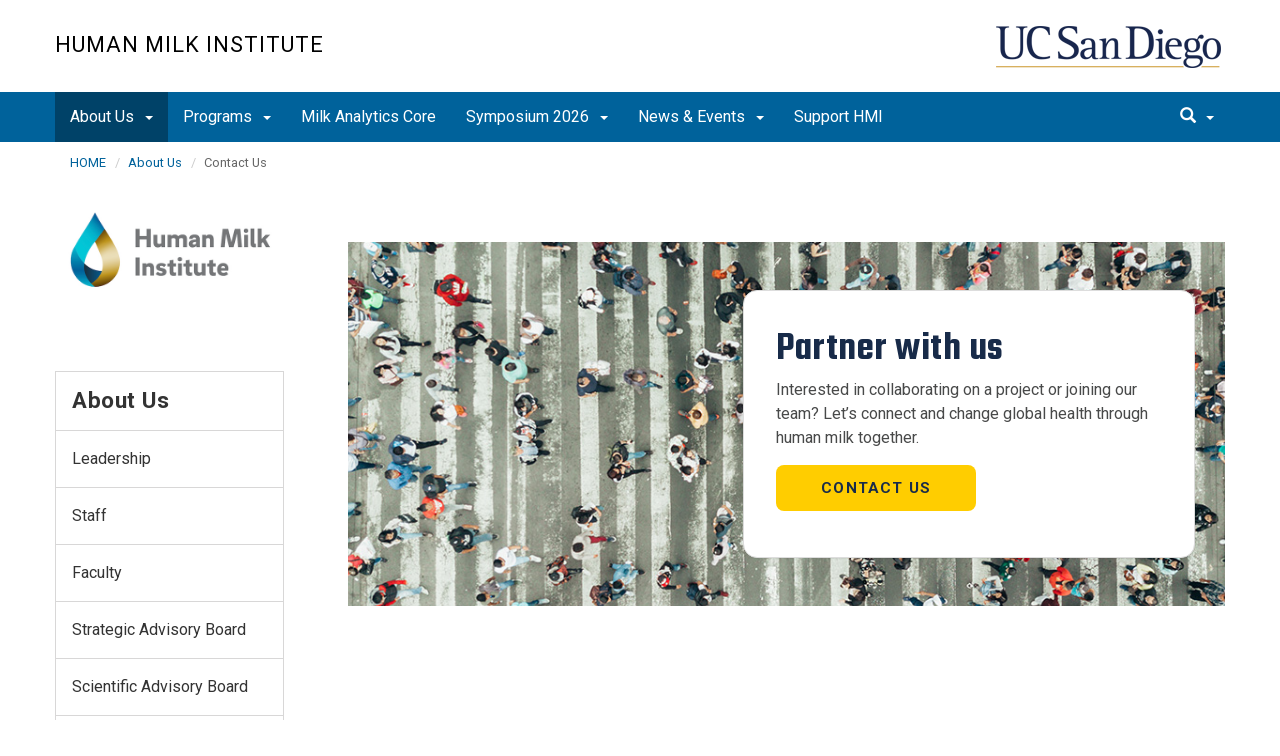

--- FILE ---
content_type: text/html; charset=UTF-8
request_url: https://hmi.ucsd.edu/about-us/contact.html
body_size: 49609
content:
<!DOCTYPE html>
<html xmlns="http://www.w3.org/1999/xhtml" class="no-js" lang="en-US">
	<head>
		



 



    <meta charset="utf-8"/>
    <meta content="IE=edge" http-equiv="X-UA-Compatible"/>
    <meta content="initial-scale=1.0" name="viewport"/>
    <meta content="7MiYjX2ZghMOWvtKRWlar--c6mD2ose5EcbQFQ6szFA" name="google-site-verification"/>
    
    <title>Contact Us</title>
    <meta content="University of California, San Diego" name="ORGANIZATION"/>
    <meta content="index,follow,noarchive" name="robots"/>
    <meta content="Human-Milk-Institute" name="SITE"/>
    <meta content="Contact Us" name="PAGETITLE"/>
    <meta content="Interested in partnering with UC San Diego Human Milk Institute (HMI)? Get in touch by email to explore opportunities to partner on projects, join our team, or support our vision. hmi@ucsd.edu " name="DESCRIPTION"/>
    <meta content="e77f588a0aaf6b3a33330b3b11bf519f" name="id"/>

   
    


    

		








 




<link href="//cdn.ucsd.edu/cms/decorator-5/styles/bootstrap.min.css" rel="stylesheet"/>
<link href="//cdn.ucsd.edu/cms/decorator-5/styles/base.min.css" rel="stylesheet"/>


        
    



<!-- Site-specific CSS files -->
    
    
    
<!-- Other CSS files -->
<!--[if lt IE 9]>
<link rel="stylesheet" href="https://cdn.ucsd.edu/cms/decorator-5/styles/ie-support.css" />
<![endif]-->

<!-- Other JS files -->


<script src="https://cdn.ucsd.edu/cms/decorator-5/scripts/modernizr.min.js"></script>


        
    
    


<!-- Site-specific javascript files -->


    

<!--[if lt IE 9]>
<script src="https://cdn.ucsd.edu/cms/decorator-5/scripts/respond.min.js"></script>
<link href="https://cdn.ucsd.edu/cms/decorator-5/scripts/cross-domain/respond-proxy.html" id="respond-proxy" rel="respond-proxy" />
<link href="/_resources/cross-domain/respond.proxy.gif" id="respond-redirect" rel="respond-redirect" />
<script src="/_resources/cross-domain/respond.proxy.js"></script>
<![endif]-->


	</head>
	<body>
	    
		<header class="layout-header">
			<a class="sr-only skip-to-main" href="#main-content">Skip to main content</a>
			<div id="uc-emergency"></div>
			<!-- title section -->
			<section aria-label="Site Name" class="layout-title">
				<div class="layout-container container">
					




<a class="title-header title-header-large" href="/">
            Human Milk Institute
    </a>
    
<a class="title-header title-header-short" href="/">
            HMI
    </a>

    <a class="title-logo" href="http://www.ucsd.edu">UC San Diego</a>



				</div>
			</section>
		</header>
		
		<div class="navmenu navmenu-default navmenu-fixed-left offcanvas" style="">
		






<ul class="nav navbar-nav navbar-right msearch">
		    <li>
			    <div class="search">
		            <button aria-label="search" class="search-toggle btn-default">
		                <span class="glyphicon glyphicon-search"></span> <span class="caret"></span>
		            </button>

		            <div class="search-content" id="search-m">

                        <form action="/search/index.html" method="get">
                            <label for="search-scope" style="display:none;">Search</label>
                            <select class="search-scope" id="search-scope-m" name="search-scope">
                                                                    <option selected="selected" value="human-milk-institute">This Site</option>
                                                                <option value="default_collection">All UCSD Sites</option>
                                <option value="faculty-staff">Faculty/Staff</option>
                            </select>
                        
                            <div class="input-group">
                                <label for="q-m" style="display:none;">Search Term</label>
                                <input autofocus="autofocus" class="form-control search-term" id="q-m" name="search-term-m" placeholder="Search..." type="search"/>
                            </div>
                            <input class="sr-only" type="submit" value="Submit"/>
                        </form>

                    </div>
        </div>
    </li>
</ul>










  
<button aria-controls="navbar" class="navbar-toggle sr-only" data-canvas="body" data-target=".navmenu" data-toggle="offcanvas" type="button">Close Nav</button>

<ul class="nav navmenu-nav">
                                           
                                                                                 
                                                             
                                                                                                                                                   
                                                                                                                                                   
                                                                                                                                                   
                                                                                                                                                   
                                                                                                                                                   
                                                                                                                                                   
                                                                                                                                                   
                                                                                                                                                   
                                                                                                                                                   
                                 
                                 
                 
          
          <li class="dropdown open active"><a href="index.html">About Us <span class="caret"></span>          </a>
                   
                                                                                  <ul class="dropdown-menu navmenu-nav">
                                                             <li><a href="leadership.html">Leadership</a></li>
                                                                                                                                                   <li><a href="staff.html">Staff</a></li>
                                                                                                                                                   <li><a href="faculty.html">Faculty</a></li>
                                                                                                                                                   <li><a href="strab-listing.html">Strategic Advisory Board</a></li>
                                                                                                                                                   <li><a href="sab.html">Scientific Advisory Board</a></li>
                                                                                                                                                   <li><a href="history-drawer.html">History &amp; Track Record</a></li>
                                                                                                                                                   <li><a href="values.html">Core Values</a></li>
                                                                                                                                                   <li><a href="logo.html">Logo</a></li>
                                                                                                                                                   <li><a href="opportunities.html">Opportunities</a></li>
                                                                                                                                                   <li><a href="contact.html">Contact Us</a></li>
                        </ul>
       
                             </li>
                                            
                                                                                          
                                                                                                                                                           
                                                                                                                                                   
                                                                                                                                                   
                                                                                                                                                   
                                                                                                                                                   
                                                                                                                                                   
                                                                                                                                                   
                                                                                                                                                   
                                 
                                 
                 
          
          <li class="dropdown open "><a href="../programs/index.html">Programs <span class="caret"></span>          </a>
                   
                                                                                           <ul class="dropdown-menu navmenu-nav">
                                                                                                                                                           <li><a href="../programs/momi-core.html">Center of Research Excellence</a></li>
                                                                                                                                                   <li><a href="../programs/hmb.html">Human Milk Research Biorepository</a></li>
                                                                                                                                                   <li><a href="../programs/mprint.html">Center of Excellence in Therapeutics</a></li>
                                                                                                                                                   <li><a href="../programs/milk-bank.html">UC Health Milk Bank</a></li>
                                                                                                                                                   <li><a href="../programs/spin-pinc.html">Supporting Premature Infant Nutrition Program</a></li>
                                                                                                                                                   <li><a href="../programs/prepare.html">Rapid Response Unit</a></li>
                                                                                                                                                   <li><a href="../programs/community/index.html">Community Partnerships &amp; Engagement</a></li>
                                                                                                                                                   <li><a href="../programs/incubators/index.html">Incubators</a></li>
                        </ul>
       
                             </li>
                                            
                                                                                                                                                                                    
                
        <li class=""><a href="../analytics-core/index.html">Milk Analytics Core</a>
          
                   
                                                                                                                                                                                </li>
                                            
                                                                                 
                                                             
                                                                                                                                                   
                                                                                                                                                   
                                                                                                                                                   
                                                                                                                                                   
                                                                                                                                                   
                                                                                                                                                   
                                                                                                                                                                                                                                                          
                                 
                                 
                 
          
          <li class="dropdown open "><a href="../symposium/index.html">Symposium 2026 <span class="caret"></span>          </a>
                   
                                                                                  <ul class="dropdown-menu navmenu-nav">
                                                             <li><a href="../symposium/committee.html">Symposium Organizing Committee</a></li>
                                                                                                                                                   <li><a href="../symposium/program/index.html">Program</a></li>
                                                                                                                                                   <li><a href="../symposium/conference-app.html">Whova Symposium App</a></li>
                                                                                                                                                   <li><a href="../symposium/speakers.html">Speakers</a></li>
                                                                                                                                                   <li><a href="../symposium/registration.html">Registration</a></li>
                                                                                                                                                   <li><a href="../symposium/abstracts.html">Abstract Submission</a></li>
                                                                                                                                                   <li><a href="../symposium/sponsors/index.html">Sponsors</a></li>
                                                                                                                                                                                                                                                          <li><a href="../symposium/logistics.html">Venue &amp; Accommodations</a></li>
                        </ul>
       
                             </li>
                                            
                                                                                          
                                                                                                                                                           
                                                                                                                                                   
                                                                                                                                                   
                                                                                                                                                   
                                                                                                                                                   
                                                                                                                                                   
                                 
                                 
                 
          
          <li class="dropdown open "><a href="../news-events/index.html">News &amp; Events <span class="caret"></span>          </a>
                   
                                                                                           <ul class="dropdown-menu navmenu-nav">
                                                                                                                                                           <li><a href="../news-events/newsletter.html">Newsletter</a></li>
                                                                                                                                                   <li><a href="../news-events/news-archive.html">News Archive</a></li>
                                                                                                                                                   <li><a href="../news-events/events-archive.html">Events Archive</a></li>
                                                                                                                                                   <li><a href="../news-events/symposium2025/index.html">Symposium 2025</a></li>
                                                                                                                                                   <li><a href="../news-events/symposium2024/index.html">Symposium 2024</a></li>
                                                                                                                                                   <li><a href="../news-events/symposium-2023/index.html">Symposium 2023</a></li>
                        </ul>
       
                             </li>
                                            
                                                                                                                                                                                    
                
        <li class=""><a href="../giving/index.html">Support HMI</a>
          
                   
                                                                                                                                                                                </li>
         </ul>

		</div>
		
		<nav class="navbar navbar-default navbar-static-top">
			<div class="container">
			    
                <div class="navbar-header">
        			<button aria-controls="navbar" aria-expanded="false" class="navbar-toggle" data-canvas="body" data-target=".navmenu" data-toggle="offcanvas" type="button">
          			    <span class="sr-only">Toggle navigation</span>
    
          					<div class="col-sm-1 mobile-nav-bars">
          				    <span class="icon-bar"></span>
          				    <span class="icon-bar"></span>
          				    <span class="icon-bar"></span>
             				</div>
              			<div class="col-sm-1 mobile-nav-icon">
                          MENU
          			    </div>
          			    
                    </button>
                    
                    <div class="col-sm-4 pull-right visible-xs-block">
                        <img alt="UC San Diego Logo" class="img-responsive header-logo" src="https://cdn.ucsd.edu/cms/decorator-5/styles/img/ucsd-footer-logo-white.png"/>
                    </div>
                    
                </div>
                
                <div class="navbar-collapse collapse" id="navbar">
			    
    	            








<ul class="nav navbar-nav navbar-nav-list">
                                           
                                                                                 
                                                             
                                                                                                                                                   
                                                                                                                                                   
                                                                                                                                                   
                                                                                                                                                   
                                                                                                                                                   
                                                                                                                                                   
                                                                                                                                                   
                                                                                                                                                   
                                                                                                                                                   
                                 
                                 
                 
          
          <li class="dropdown active"><a aria-expanded="false" class="dropdown-toggle" data-close-others="true" data-hover="dropdown" href="index.html">About Us <span class="caret"></span>          </a>
                   
                                                                                  <ul class="dropdown-menu">
                                                             <li><a href="leadership.html">Leadership</a></li>
                                                                                                                                                   <li><a href="staff.html">Staff</a></li>
                                                                                                                                                   <li><a href="faculty.html">Faculty</a></li>
                                                                                                                                                   <li><a href="strab-listing.html">Strategic Advisory Board</a></li>
                                                                                                                                                   <li><a href="sab.html">Scientific Advisory Board</a></li>
                                                                                                                                                   <li><a href="history-drawer.html">History &amp; Track Record</a></li>
                                                                                                                                                   <li><a href="values.html">Core Values</a></li>
                                                                                                                                                   <li><a href="logo.html">Logo</a></li>
                                                                                                                                                   <li><a href="opportunities.html">Opportunities</a></li>
                                                                                                                                                   <li><a href="contact.html">Contact Us</a></li>
                        </ul>
       
                             </li>
                                            
                                                                                          
                                                                                                                                                           
                                                                                                                                                   
                                                                                                                                                   
                                                                                                                                                   
                                                                                                                                                   
                                                                                                                                                   
                                                                                                                                                   
                                                                                                                                                   
                                 
                                 
                 
          
          <li class="dropdown "><a aria-expanded="false" class="dropdown-toggle" data-close-others="true" data-hover="dropdown" href="../programs/index.html">Programs <span class="caret"></span>          </a>
                   
                                                                                           <ul class="dropdown-menu">
                                                                                                                                                           <li><a href="../programs/momi-core.html">Center of Research Excellence</a></li>
                                                                                                                                                   <li><a href="../programs/hmb.html">Human Milk Research Biorepository</a></li>
                                                                                                                                                   <li><a href="../programs/mprint.html">Center of Excellence in Therapeutics</a></li>
                                                                                                                                                   <li><a href="../programs/milk-bank.html">UC Health Milk Bank</a></li>
                                                                                                                                                   <li><a href="../programs/spin-pinc.html">Supporting Premature Infant Nutrition Program</a></li>
                                                                                                                                                   <li><a href="../programs/prepare.html">Rapid Response Unit</a></li>
                                                                                                                                                   <li><a href="../programs/community/index.html">Community Partnerships &amp; Engagement</a></li>
                                                                                                                                                   <li><a href="../programs/incubators/index.html">Incubators</a></li>
                        </ul>
       
                             </li>
                                            
                                                                                                                                                                                    
                
        <li class=""><a href="../analytics-core/index.html">Milk Analytics Core</a>
          
                   
                                                                                                                                                                                </li>
                                            
                                                                                 
                                                             
                                                                                                                                                   
                                                                                                                                                   
                                                                                                                                                   
                                                                                                                                                   
                                                                                                                                                   
                                                                                                                                                   
                                                                                                                                                                                                                                                          
                                 
                                 
                 
          
          <li class="dropdown "><a aria-expanded="false" class="dropdown-toggle" data-close-others="true" data-hover="dropdown" href="../symposium/index.html">Symposium 2026 <span class="caret"></span>          </a>
                   
                                                                                  <ul class="dropdown-menu">
                                                             <li><a href="../symposium/committee.html">Symposium Organizing Committee</a></li>
                                                                                                                                                   <li><a href="../symposium/program/index.html">Program</a></li>
                                                                                                                                                   <li><a href="../symposium/conference-app.html">Whova Symposium App</a></li>
                                                                                                                                                   <li><a href="../symposium/speakers.html">Speakers</a></li>
                                                                                                                                                   <li><a href="../symposium/registration.html">Registration</a></li>
                                                                                                                                                   <li><a href="../symposium/abstracts.html">Abstract Submission</a></li>
                                                                                                                                                   <li><a href="../symposium/sponsors/index.html">Sponsors</a></li>
                                                                                                                                                                                                                                                          <li><a href="../symposium/logistics.html">Venue &amp; Accommodations</a></li>
                        </ul>
       
                             </li>
                                            
                                                                                          
                                                                                                                                                           
                                                                                                                                                   
                                                                                                                                                   
                                                                                                                                                   
                                                                                                                                                   
                                                                                                                                                   
                                 
                                 
                 
          
          <li class="dropdown "><a aria-expanded="false" class="dropdown-toggle" data-close-others="true" data-hover="dropdown" href="../news-events/index.html">News &amp; Events <span class="caret"></span>          </a>
                   
                                                                                           <ul class="dropdown-menu">
                                                                                                                                                           <li><a href="../news-events/newsletter.html">Newsletter</a></li>
                                                                                                                                                   <li><a href="../news-events/news-archive.html">News Archive</a></li>
                                                                                                                                                   <li><a href="../news-events/events-archive.html">Events Archive</a></li>
                                                                                                                                                   <li><a href="../news-events/symposium2025/index.html">Symposium 2025</a></li>
                                                                                                                                                   <li><a href="../news-events/symposium2024/index.html">Symposium 2024</a></li>
                                                                                                                                                   <li><a href="../news-events/symposium-2023/index.html">Symposium 2023</a></li>
                        </ul>
       
                             </li>
                                            
                                                                                                                                                                                    
                
        <li class=""><a href="../giving/index.html">Support HMI</a>
          
                   
                                                                                                                                                                                </li>
         </ul>

    	            
    	            <div class="btn-nav"></div>
    		
    				





<ul class="nav navbar-nav navbar-right">
		    <li>
			    <div class="search">
		            <button aria-label="search" class="search-toggle btn-default">
		                <span class="glyphicon glyphicon-search"></span> <span class="caret"></span>
		            </button>

		            <div class="search-content" id="search">

                        <form action="/search/index.html" id="cse-search-box" method="get">
                            <label class="sr-only" for="search-scope">Search Scope</label>
                            <select class="search-scope" id="search-scope" name="search-scope">
                                                                    <option selected="selected" value="human-milk-institute">This Site</option>
                                                                <option value="default_collection">All UCSD Sites</option>
                                <option value="faculty-staff">Faculty/Staff</option>
                            </select>
                        
                            <div class="input-group">
                                <label for="q" id="search-term-label" style="display:none;">Search Term</label>
                                <input autofocus="autofocus" class="form-control search-term" id="q" name="search-term" placeholder="Search..." type="search"/>
                            </div>
                            <input class="sr-only" type="submit" value="Submit"/>
                        </form>

                    </div>
        </div>
    </li>
</ul>



				
				</div><!--end nav collapse -->

			</div>
		</nav>
		<main class="layout-main" id="main-content">
		    










			<div class="container">
			    <div class="row">
				    

<div class="container">
    <div class="row">
        <ol aria-label="Breadcrumb" class="breadcrumb breadcrumbs-list">
        
                                                    
                                    
                        
                                    
                                   <li><a href="../index.html">HOME</a></li>
                                
                                                        
                                    
                        
                                                                            <li><a href="index.html">About Us</a></li>
                    
                                                            
                                                            
                    <li aria-current="page">Contact Us</li>
                                            
        </ol>
    </div>
</div>
				</div>
			</div>
			<div class="container">
			    <div class="row">
				    









<!-- display the main content -->
<section aria-label="Main Content" class="col-xs-9 main-section pull-right">
                        

        
    

               
       
      
                                      
                                                                
                        
                                                                        
                         <div class="jumbotron jumbotron-callout-image-small-inset" style="background-image: url('../_images/homepage/Crosswalk_1200_388.jpg');">
              <div class="container">
                <div class="row">
                  <div class="col-md-7 col-md-offset-5">
                    <div class="panel panel-default">
                      <div class="panel-body">
                        <h2>Partner with us</h2>                        <p class="panel-text">Interested in collaborating on a project or joining our team? Let’s connect and change global health through human milk together.</p>
                        <p><a class="btn btn-default" href="mailto:hmi@ucsd.edu">Contact us</a></p>                      </div>
                    </div>
                  </div>
                </div>
              </div>
            </div>
        
        

                                
            
    
            </section>
				    


 




 




















<section aria-label="Sidebar" class="col-xs-12 col-md-3 sidebar-section" role="complementary">
    
                <figure aria-label="Logo" id="site-logo" role="complementary">
            <img alt="HMI logo" src="../_images/homepage/HMI_logo_550_370.jpg" width="100%"/>
        </figure>
        
                            <article aria-label="Sidebar Nav" class="main-content-nav" role="navigation">
                                                                                                                                            
        
            <h2>
                                    <a href="index.html">About Us</a>
                    </h2>
    
                                        
        
                                                    
        
    <ul class="navbar-list">
                
             
                                                            
                                                                                                                                    
                                                                
                                                                                                                                <li class="">
                    <a href="leadership.html">
                Leadership
            </a>
            </li>
                                                                                                                
             
                                                            
                                                                                                                                    
                                                                
                                                                                                                                <li class="">
                    <a href="staff.html">
                Staff
            </a>
            </li>
                                                                                                                
             
                                                            
                                                                                                                                    
                                                                
                                                                                                                                <li class="">
                    <a href="faculty.html">
                Faculty
            </a>
            </li>
                                                                                                                
             
                                                            
                                                                                                                                    
                                                                
                                                                                                                                <li class="">
                    <a href="strab-listing.html">
                Strategic Advisory Board
            </a>
            </li>
                                                                                                                
             
                                                            
                                                                                                                                    
                                                                
                                                                                                                                <li class="">
                    <a href="sab.html">
                Scientific Advisory Board
            </a>
            </li>
                                                                                                                
             
                                                            
                                                                                                                                    
                                                                
                                                                                                                                <li class="">
                    <a href="history-drawer.html">
                History &amp; Track Record
            </a>
            </li>
                                                                                                                
             
                                                            
                                                                                                                                    
                                                                
                                                                                                                                <li class="">
                    <a href="values.html">
                Core Values
            </a>
            </li>
                                                                                                                
             
                                                            
                                                                                                                                    
                                                                
                                                                                                                                <li class="">
                    <a href="logo.html">
                Logo
            </a>
            </li>
                                                                                                                
             
                                                            
                                                                                                                                    
                                                                
                                                                                                                                <li class="">
                    <a href="opportunities.html">
                Opportunities
            </a>
            </li>
                                                                                                                
             
                                                            
                                                                                                                                                            
                                                                
                                                                                                                                <li class="active">
                    Contact Us
            </li>
                                                                                                            </ul>
                
            </article>
            
            
                            <custom/>
                </section>

			    </div>
			</div>
		</main>
		<footer class="footer">
			





<div class="container">
    <div class="row">
        <div class="col-sm-8">
        <p>
        <span>UC San Diego 9500 Gilman Dr. La Jolla, CA 92093 (858) 534-2230</span>
        <br/>
        <span>
        Copyright © <span class="footer-copyright-year">2025</span> Regents of the University of California.
        All rights reserved.
        </span>
        </p>
            <ul class="footer-links">
                <li><a href="https://accessibility.ucsd.edu/">Accessibility</a></li>
                <li><a href="https://ucsd.edu/about/privacy.html">Privacy</a></li>
                <li><a href="https://ucsd.edu/about/terms-of-use.html">Terms of Use</a></li>
                <li>
                        <a href="mailto:hmi@ucsd.edu">Feedback</a>
            </li>
            </ul>
        </div>
        
        <div class="col-sm-4">
            <a href="https://ucsd.edu/"><img alt="UCSD homepage" class="img-responsive footer-logo" src="https://cdn.ucsd.edu/developer/decorator/5.0.2/img/ucsd-footer-logo-white.png"/></a>
        </div>
    </div>
</div>



<script src="https://cdn.ucsd.edu/cms/decorator-5/scripts/jquery.min.js"></script>
<script src="https://cdn.ucsd.edu/cms/decorator-5/scripts/bootstrap.min.js"></script>
<script src="https://www.ucsd.edu/common/_emergency-broadcast/message.js"></script>
<script src="https://cdn.ucsd.edu/cms/decorator-5/scripts/vendor.min.js"></script>
<script src="https://cdn.ucsd.edu/cms/decorator-5/scripts/base.min.js"></script>


        
    


<!-- Site-specific javascript files -->




                        




<script>
    $(document).ready(function() {
      $('.js-activated').dropdownHover().dropdown();
    });
  </script>

        
    <script src="https://cdn.ucsd.edu/cms/decorator-5/scripts/decorator.js" type="text/javascript"></script>
    
    <script type="text/javascript">
    (function($) {
        $(document).ready(function() {
            initCopyright();
        });
    })(jQuery);
    </script>
            <!-- Google tag (gtag.js) -->
<script async="" src="https://www.googletagmanager.com/gtag/js?id=G-C6MK4DDBG6"></script>
<script>// <![CDATA[
window.dataLayer = window.dataLayer || [];
  function gtag(){dataLayer.push(arguments);}
  gtag('js', new Date());

  gtag('config', 'G-C6MK4DDBG6', {'cookie_domain': 'hmi.ucsd.edu'});
// ]]></script>
    
		</footer>
	</body>
</html>